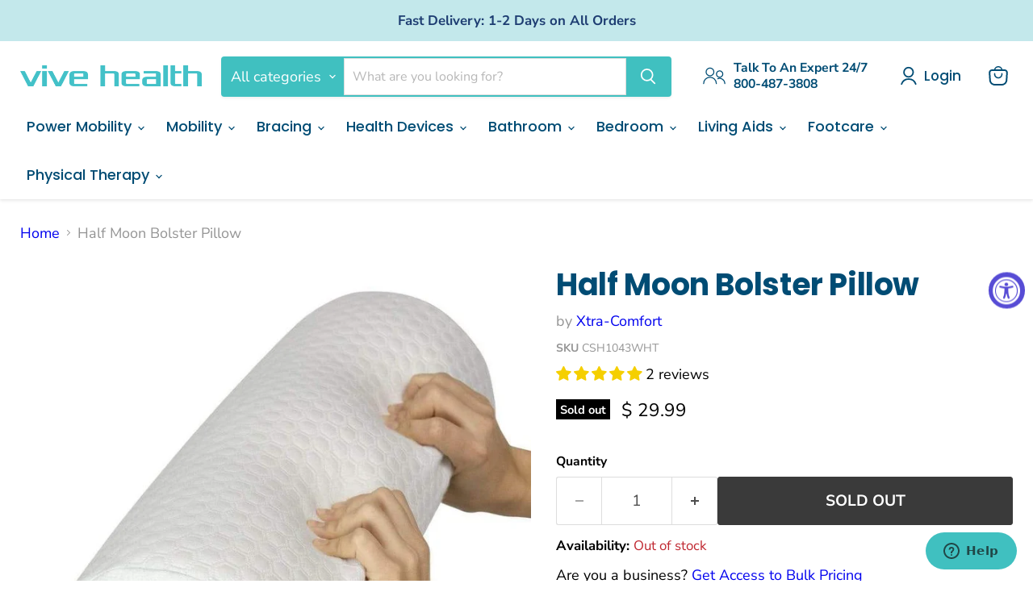

--- FILE ---
content_type: text/javascript; charset=utf-8
request_url: https://www.vivehealth.com/products/bolster-pillow.js
body_size: 2594
content:
{"id":1640261517347,"title":"Half Moon Bolster Pillow","handle":"bolster-pillow","description":"\u003cdiv\u003e\u003cbr\u003e\u003c\/div\u003e\n\u003cul\u003e\n\u003cli\u003e60 Day Guarantee \u003ca href=\"#guarantee-policy\"\u003eView Details \u0026gt;\u003c\/a\u003e\n\u003c\/li\u003e\n\u003cul\u003e\n\u003cul\u003e\n\u003cul\u003e\n\u003cul\u003e\u003c!-- split --\u003e\u003c\/ul\u003e\n\u003c\/ul\u003e\n\u003c\/ul\u003e\n\u003c\/ul\u003e\n\u003c\/ul\u003e\n\u003cdiv class=\"new_product_description\"\u003e\n\u003cdiv class=\"product_features\"\u003e\n\u003ch2\u003eFeatures\u003c\/h2\u003e\n\u003cul class=\"clearfix\"\u003e\n\u003cli\u003e\n\u003cdiv\u003e\n\u003cdiv\u003e\u003cstrong\u003e VERSATILE LOWER BODY SUPPORT\u003c\/strong\u003e\u003c\/div\u003e\n\u003cp\u003eElevate and support the feet, ankles and knees to relieve tension and swelling or use between the knees to promote proper hip alignment for side sleepers\u003c\/p\u003e\n\u003c\/div\u003e\n\u003c\/li\u003e\n\u003cli\u003e\n\u003cdiv\u003e\n\u003cdiv\u003e\u003cstrong\u003e COMFORTABLE UPPER BODY SUPPORT\u003c\/strong\u003e\u003c\/div\u003e\n\u003cp\u003ePosition the half moon bolster to support the lumbar region or neck to relieve discomfort and tension along the spine\u003c\/p\u003e\n\u003c\/div\u003e\n\u003c\/li\u003e\n\u003cli\u003e\n\u003cdiv\u003e\n\u003cdiv\u003e\u003cstrong\u003e DUAL FOAM CORE\u003c\/strong\u003e\u003c\/div\u003e\n\u003cp\u003eDesigned for optimal support and comfort, the pillow interior is made with a resilient foam base and contouring memory foam layer\u003c\/p\u003e\n\u003c\/div\u003e\n\u003c\/li\u003e\n\u003cli\u003e\n\u003cdiv\u003e\n\u003cdiv\u003e\u003cstrong\u003e HYPOALLERGENIC BAMBOO BLEND COVER\u003c\/strong\u003e\u003c\/div\u003e\n\u003cp\u003eExceptionally soft, the zippered cover is hypoallergenic and breathable to allow heat to quickly dissipate for greater comfort\u003c\/p\u003e\n\u003c\/div\u003e\n\u003c\/li\u003e\n\u003cli\u003e\n\u003cdiv\u003e\n\u003cdiv\u003e\u003cstrong\u003e MACHINE WASHABLE\u003c\/strong\u003e\u003c\/div\u003e\n\u003cp\u003eThe removable cover is also machine washable for added convenience\u003c\/p\u003e\n\u003c\/div\u003e\n\u003c\/li\u003e\n\u003c\/ul\u003e\n\u003c\/div\u003e\n\u003c\/div\u003e\n\u003cul\u003e\n\u003cul\u003e\n\u003cul\u003e\n\u003cul\u003e\n\u003cul\u003e\n\u003c!-- split --\u003e \u003c!-- Reviews section --\u003e\n\u003c\/ul\u003e\n\u003c\/ul\u003e\n\u003c\/ul\u003e\n\u003c\/ul\u003e\n\u003c\/ul\u003e\n\u003cdiv class=\"spr-container\"\u003e\n\u003cdiv class=\"spr-header\"\u003e\n\u003ch2 class=\"spr-header-title\"\u003eCustomer Reviews\u003c\/h2\u003e\n\u003cdiv class=\"spr-summary\"\u003e\n\u003cspan class=\"spr-summary-caption\"\u003e \u003cspan class=\"spr-summary-actions-togglereviews\"\u003eBased on 23 reviews\u003c\/span\u003e \u003c\/span\u003e \u003cspan class=\"spr-summary-actions\"\u003e \u003ca href=\"#\" class=\"spr-summary-actions-newreview\"\u003eWrite a review\u003c\/a\u003e \u003c\/span\u003e\n\u003c\/div\u003e\n\u003c\/div\u003e\n\u003cdiv class=\"spr-content\"\u003e\n\u003cdiv class=\"spr-form\" id=\"form_422593168\" style=\"display: none;\"\u003e\u003c\/div\u003e\n\u003cdiv class=\"spr-reviews\" id=\"reviews_422593168\"\u003e\u003c\/div\u003e\n\u003c\/div\u003e\n\u003c\/div\u003e\n\u003cul\u003e\n\u003cul\u003e\n\u003cul\u003e\n\u003cul\u003e\n\u003cul\u003e\n\u003c!-- split --\u003e \u003c!-- FAQ section --\u003e\n\u003c\/ul\u003e\n\u003c\/ul\u003e\n\u003c\/ul\u003e\n\u003c\/ul\u003e\n\u003c\/ul\u003e\n\u003cdiv class=\"faq-text\"\u003e\n\u003ch4\u003eHow tall is the half moon pillow?\u003c\/h4\u003e\n\u003cp\u003eThe half moon bolster pillow measure 4.5” at the top of the curve.\u003c\/p\u003e\n\u003c\/div\u003e\n\u003cdiv class=\"faq-text\"\u003e\n\u003ch4\u003eIs the pillow filled with shredded foam or a solid piece of foam?\u003c\/h4\u003e\n\u003cp\u003eThe half moon pillow core is constructed with solid, firm foam with a solid memory foam outer layer.\u003c\/p\u003e\n\u003c\/div\u003e\n\u003cdiv class=\"faq-text\"\u003e\n\u003ch4\u003eIs the half moon pillow washable?\u003c\/h4\u003e\n\u003cp\u003eThe Xtra-Comfort pillow includes a removable bamboo blend cover that is machine washable. The foam interior should be spot cleaned only.\u003c\/p\u003e\n\u003c\/div\u003e\n\u003cdiv class=\"faq-text\"\u003e\n\u003ch4\u003eHow long is the bolster cushion?\u003c\/h4\u003e\n\u003cp\u003eThe half moon bolster cushion measure 21” in length.\u003c\/p\u003e\n\u003c\/div\u003e\n\u003cdiv class=\"faq-text\"\u003e\n\u003ch4\u003eCan I use this as a back support?\u003c\/h4\u003e\n\u003cp\u003eYes! The half moon cushion is suitable for lumbar support, as well as a neck roll to relieve tension and discomfort in the lower and upper back.\u003c\/p\u003e\n\u003c\/div\u003e\n\u003cdiv class=\"faq-text\"\u003e\n\u003ch4\u003eDoes the pillow have an odor?\u003c\/h4\u003e\n\u003cp\u003eDue to the compressed packaging, the pillow will arrive with a slight odor that dissipates as the pillow expands.\u003c\/p\u003e\n\u003c\/div\u003e\n\u003cdiv class=\"faq-text\"\u003e\n\u003ch4\u003eWhat is the cover made of?\u003c\/h4\u003e\n\u003cp\u003eThe hypoallergenic cover is made with a bamboo-polyester blend.\u003c\/p\u003e\n\u003c\/div\u003e\n\u003cdiv class=\"faq-text\"\u003e\n\u003ch4\u003eHow much does the cushion weigh?\u003c\/h4\u003e\n\u003cp\u003eThe half moon bolster pillow weighs approximately 1.8 pounds.\u003c\/p\u003e\n\u003c\/div\u003e\n\u003cdiv class=\"faq-text\"\u003e\n\u003ch4\u003eIs this pillow good for elevating my knees while sleeping?\u003c\/h4\u003e\n\u003cp\u003eYes, the half moon pillow is ideal for raising the knees while sleeping.\u003c\/p\u003e\n\u003c\/div\u003e\n\u003cul\u003e\n\u003cul\u003e\n\u003cul\u003e\n\u003cul\u003e\n\u003cul\u003e\n\u003c!-- split --\u003e \u003c!-- Specification section --\u003e\n\u003c\/ul\u003e\n\u003c\/ul\u003e\n\u003c\/ul\u003e\n\u003c\/ul\u003e\n\u003c\/ul\u003e\n\u003cdiv class=\"spec-text\"\u003e\n\u003cp\u003e\u003cstrong\u003e Uses:\u003c\/strong\u003e\u003c\/p\u003e\n\u003cul\u003e\n\u003cli\u003eFor elevating and supporting the feet, ankles and knees\u003c\/li\u003e\n\u003cli\u003eFor use as a lumbar roll and to support the head and neck\u003c\/li\u003e\n\u003c\/ul\u003e\n\u003c\/div\u003e\n\u003cdiv class=\"spec-text\"\u003e\n\u003cp\u003e\u003cstrong\u003e Dimensions:\u003c\/strong\u003e\u003c\/p\u003e\n\u003cul\u003e\n\u003cli\u003e4.5” x 8”x 21”\u003c\/li\u003e\n\u003c\/ul\u003e\n\u003c\/div\u003e\n\u003cdiv class=\"spec-text\"\u003e\n\u003cp\u003e\u003cstrong\u003e Materials:\u003c\/strong\u003e\u003c\/p\u003e\n\u003cul\u003e\n\u003cli\u003eFirm foam base\u003c\/li\u003e\n\u003cli\u003eMemory foam exterior layer\u003c\/li\u003e\n\u003cli\u003eBamboo-polyester blend cover\u003c\/li\u003e\n\u003c\/ul\u003e\n\u003c\/div\u003e\n\u003cdiv class=\"spec-text\"\u003e\n\u003cp\u003e\u003cstrong\u003e Care Instructions:\u003c\/strong\u003e\u003c\/p\u003e\n\u003cul\u003e\n\u003cli\u003eRemovable pillowcase is machine washable in warm water with a mild detergent\u003c\/li\u003e\n\u003cli\u003eTumble dry low\u003c\/li\u003e\n\u003cli\u003eMemory foam should be spot cleaned only\u003c\/li\u003e\n\u003c\/ul\u003e\n\u003c\/div\u003e\n\u003cdiv class=\"spec-text\"\u003e\n\u003cp\u003e\u003cstrong\u003e What’s Included:\u003c\/strong\u003e\u003c\/p\u003e\n\u003cul\u003e\n\u003cli\u003eXtra-Comfort Half Moon Bolster Pillow\u003c\/li\u003e\n\u003cli\u003eRemovable Pillow Cover\u003c\/li\u003e\n\u003cli\u003e60 day guarantee\u003c\/li\u003e\n\u003c\/ul\u003e\n\u003c\/div\u003e\n\u003cdiv class=\"spec-text\"\u003e\n\u003cp\u003e\u003cstrong\u003eUPC:\u003c\/strong\u003e 818323024494\u003c\/p\u003e\n\u003cp\u003e\u003cstrong\u003eProduct Number:\u003c\/strong\u003e CSH1043WHT\u003c\/p\u003e\n\u003cp\u003e\u003cstrong\u003eShipping Weight:\u003c\/strong\u003e 1.8 pounds\u003c\/p\u003e\n\u003c\/div\u003e","published_at":"2019-03-27T16:08:59-04:00","created_at":"2019-03-25T07:27:47-04:00","vendor":"Xtra-Comfort","type":"Pillows","tags":["BPW","guarantee-60-day","LPI","Prop65"],"price":2999,"price_min":2999,"price_max":2999,"available":false,"price_varies":false,"compare_at_price":2999,"compare_at_price_min":2999,"compare_at_price_max":2999,"compare_at_price_varies":false,"variants":[{"id":14323975749667,"title":"Default Title","option1":"Default Title","option2":null,"option3":null,"sku":"CSH1043WHT","requires_shipping":true,"taxable":true,"featured_image":null,"available":false,"name":"Half Moon Bolster Pillow","public_title":null,"options":["Default Title"],"price":2999,"weight":1060,"compare_at_price":2999,"inventory_quantity":0,"inventory_management":"shopify","inventory_policy":"deny","barcode":"818323024494","quantity_rule":{"min":1,"max":null,"increment":1},"quantity_price_breaks":[],"requires_selling_plan":false,"selling_plan_allocations":[]}],"images":["\/\/cdn.shopify.com\/s\/files\/1\/0763\/4541\/products\/half_moon_1_3c55af6c-08c4-4ddc-b486-fb38e1e5724e.jpg?v=1622581187","\/\/cdn.shopify.com\/s\/files\/1\/0763\/4541\/products\/half_moon_2_4bedd5af-1893-4c3e-a31b-28ed89fe6d38.jpg?v=1622581187","\/\/cdn.shopify.com\/s\/files\/1\/0763\/4541\/products\/half_moon_3_6f3b72a1-7932-43d7-8f2e-79b66ba30ed8.jpg?v=1622581187","\/\/cdn.shopify.com\/s\/files\/1\/0763\/4541\/products\/half_moon_4_22787c3e-3f81-4109-b40d-1da4b76c7303.jpg?v=1622581187","\/\/cdn.shopify.com\/s\/files\/1\/0763\/4541\/products\/half_moon_5_2b6ac9fe-0122-4a6d-82a9-faea1dab211f.jpg?v=1622581187","\/\/cdn.shopify.com\/s\/files\/1\/0763\/4541\/products\/half_moon_6_830c0a44-b91a-435f-9cff-ece25223541a.jpg?v=1622581187","\/\/cdn.shopify.com\/s\/files\/1\/0763\/4541\/products\/half_moon_7_8c37bc99-f805-4a74-9f75-28769bd8cee8.jpg?v=1622581187","\/\/cdn.shopify.com\/s\/files\/1\/0763\/4541\/products\/half_moon_8_54516245-cc57-47b6-87b7-e6d9659fd330.jpg?v=1622581187","\/\/cdn.shopify.com\/s\/files\/1\/0763\/4541\/products\/half_moon_9_ed989ae6-3ecd-4482-b798-8d1c2852c179.jpg?v=1622581193"],"featured_image":"\/\/cdn.shopify.com\/s\/files\/1\/0763\/4541\/products\/half_moon_1_3c55af6c-08c4-4ddc-b486-fb38e1e5724e.jpg?v=1622581187","options":[{"name":"Title","position":1,"values":["Default Title"]}],"url":"\/products\/bolster-pillow","media":[{"alt":"Half Moon Bolster Pillow","id":20428681838692,"position":1,"preview_image":{"aspect_ratio":1.0,"height":800,"width":800,"src":"https:\/\/cdn.shopify.com\/s\/files\/1\/0763\/4541\/products\/half_moon_1_3c55af6c-08c4-4ddc-b486-fb38e1e5724e.jpg?v=1622581187"},"aspect_ratio":1.0,"height":800,"media_type":"image","src":"https:\/\/cdn.shopify.com\/s\/files\/1\/0763\/4541\/products\/half_moon_1_3c55af6c-08c4-4ddc-b486-fb38e1e5724e.jpg?v=1622581187","width":800},{"alt":"Perfect for side-sleepers. Wake up in the morning feeling well-rested","id":20428681871460,"position":2,"preview_image":{"aspect_ratio":1.0,"height":800,"width":800,"src":"https:\/\/cdn.shopify.com\/s\/files\/1\/0763\/4541\/products\/half_moon_2_4bedd5af-1893-4c3e-a31b-28ed89fe6d38.jpg?v=1622581187"},"aspect_ratio":1.0,"height":800,"media_type":"image","src":"https:\/\/cdn.shopify.com\/s\/files\/1\/0763\/4541\/products\/half_moon_2_4bedd5af-1893-4c3e-a31b-28ed89fe6d38.jpg?v=1622581187","width":800},{"alt":"Promotes hip alignment. Helps maintain good posture for healthier joints","id":20428681904228,"position":3,"preview_image":{"aspect_ratio":1.0,"height":800,"width":800,"src":"https:\/\/cdn.shopify.com\/s\/files\/1\/0763\/4541\/products\/half_moon_3_6f3b72a1-7932-43d7-8f2e-79b66ba30ed8.jpg?v=1622581187"},"aspect_ratio":1.0,"height":800,"media_type":"image","src":"https:\/\/cdn.shopify.com\/s\/files\/1\/0763\/4541\/products\/half_moon_3_6f3b72a1-7932-43d7-8f2e-79b66ba30ed8.jpg?v=1622581187","width":800},{"alt":"Neck and head support. Relieves upper body tension and discomfort","id":20428681936996,"position":4,"preview_image":{"aspect_ratio":1.0,"height":800,"width":800,"src":"https:\/\/cdn.shopify.com\/s\/files\/1\/0763\/4541\/products\/half_moon_4_22787c3e-3f81-4109-b40d-1da4b76c7303.jpg?v=1622581187"},"aspect_ratio":1.0,"height":800,"media_type":"image","src":"https:\/\/cdn.shopify.com\/s\/files\/1\/0763\/4541\/products\/half_moon_4_22787c3e-3f81-4109-b40d-1da4b76c7303.jpg?v=1622581187","width":800},{"alt":"Elevate and support. Can be used to reduce inflammation and promote circulation}","id":20428681969764,"position":5,"preview_image":{"aspect_ratio":1.0,"height":800,"width":800,"src":"https:\/\/cdn.shopify.com\/s\/files\/1\/0763\/4541\/products\/half_moon_5_2b6ac9fe-0122-4a6d-82a9-faea1dab211f.jpg?v=1622581187"},"aspect_ratio":1.0,"height":800,"media_type":"image","src":"https:\/\/cdn.shopify.com\/s\/files\/1\/0763\/4541\/products\/half_moon_5_2b6ac9fe-0122-4a6d-82a9-faea1dab211f.jpg?v=1622581187","width":800},{"alt":"Sized for versatility","id":20428682002532,"position":6,"preview_image":{"aspect_ratio":1.0,"height":800,"width":800,"src":"https:\/\/cdn.shopify.com\/s\/files\/1\/0763\/4541\/products\/half_moon_6_830c0a44-b91a-435f-9cff-ece25223541a.jpg?v=1622581187"},"aspect_ratio":1.0,"height":800,"media_type":"image","src":"https:\/\/cdn.shopify.com\/s\/files\/1\/0763\/4541\/products\/half_moon_6_830c0a44-b91a-435f-9cff-ece25223541a.jpg?v=1622581187","width":800},{"alt":"Hypoallergenic washable cover. Dual foam layers for optimal comfort","id":20428682035300,"position":7,"preview_image":{"aspect_ratio":1.0,"height":800,"width":800,"src":"https:\/\/cdn.shopify.com\/s\/files\/1\/0763\/4541\/products\/half_moon_7_8c37bc99-f805-4a74-9f75-28769bd8cee8.jpg?v=1622581187"},"aspect_ratio":1.0,"height":800,"media_type":"image","src":"https:\/\/cdn.shopify.com\/s\/files\/1\/0763\/4541\/products\/half_moon_7_8c37bc99-f805-4a74-9f75-28769bd8cee8.jpg?v=1622581187","width":800},{"alt":"Lower back support. Can be used as a lumbar roll to relieve pressure","id":20428682068068,"position":8,"preview_image":{"aspect_ratio":1.0,"height":800,"width":800,"src":"https:\/\/cdn.shopify.com\/s\/files\/1\/0763\/4541\/products\/half_moon_8_54516245-cc57-47b6-87b7-e6d9659fd330.jpg?v=1622581187"},"aspect_ratio":1.0,"height":800,"media_type":"image","src":"https:\/\/cdn.shopify.com\/s\/files\/1\/0763\/4541\/products\/half_moon_8_54516245-cc57-47b6-87b7-e6d9659fd330.jpg?v=1622581187","width":800},{"alt":"Vive 60 day guarantee","id":20428682100836,"position":9,"preview_image":{"aspect_ratio":1.0,"height":800,"width":800,"src":"https:\/\/cdn.shopify.com\/s\/files\/1\/0763\/4541\/products\/half_moon_9_ed989ae6-3ecd-4482-b798-8d1c2852c179.jpg?v=1622581193"},"aspect_ratio":1.0,"height":800,"media_type":"image","src":"https:\/\/cdn.shopify.com\/s\/files\/1\/0763\/4541\/products\/half_moon_9_ed989ae6-3ecd-4482-b798-8d1c2852c179.jpg?v=1622581193","width":800}],"requires_selling_plan":false,"selling_plan_groups":[]}

--- FILE ---
content_type: text/javascript; charset=utf-8
request_url: https://www.vivehealth.com/products/bolster-pillow.js
body_size: 2484
content:
{"id":1640261517347,"title":"Half Moon Bolster Pillow","handle":"bolster-pillow","description":"\u003cdiv\u003e\u003cbr\u003e\u003c\/div\u003e\n\u003cul\u003e\n\u003cli\u003e60 Day Guarantee \u003ca href=\"#guarantee-policy\"\u003eView Details \u0026gt;\u003c\/a\u003e\n\u003c\/li\u003e\n\u003cul\u003e\n\u003cul\u003e\n\u003cul\u003e\n\u003cul\u003e\u003c!-- split --\u003e\u003c\/ul\u003e\n\u003c\/ul\u003e\n\u003c\/ul\u003e\n\u003c\/ul\u003e\n\u003c\/ul\u003e\n\u003cdiv class=\"new_product_description\"\u003e\n\u003cdiv class=\"product_features\"\u003e\n\u003ch2\u003eFeatures\u003c\/h2\u003e\n\u003cul class=\"clearfix\"\u003e\n\u003cli\u003e\n\u003cdiv\u003e\n\u003cdiv\u003e\u003cstrong\u003e VERSATILE LOWER BODY SUPPORT\u003c\/strong\u003e\u003c\/div\u003e\n\u003cp\u003eElevate and support the feet, ankles and knees to relieve tension and swelling or use between the knees to promote proper hip alignment for side sleepers\u003c\/p\u003e\n\u003c\/div\u003e\n\u003c\/li\u003e\n\u003cli\u003e\n\u003cdiv\u003e\n\u003cdiv\u003e\u003cstrong\u003e COMFORTABLE UPPER BODY SUPPORT\u003c\/strong\u003e\u003c\/div\u003e\n\u003cp\u003ePosition the half moon bolster to support the lumbar region or neck to relieve discomfort and tension along the spine\u003c\/p\u003e\n\u003c\/div\u003e\n\u003c\/li\u003e\n\u003cli\u003e\n\u003cdiv\u003e\n\u003cdiv\u003e\u003cstrong\u003e DUAL FOAM CORE\u003c\/strong\u003e\u003c\/div\u003e\n\u003cp\u003eDesigned for optimal support and comfort, the pillow interior is made with a resilient foam base and contouring memory foam layer\u003c\/p\u003e\n\u003c\/div\u003e\n\u003c\/li\u003e\n\u003cli\u003e\n\u003cdiv\u003e\n\u003cdiv\u003e\u003cstrong\u003e HYPOALLERGENIC BAMBOO BLEND COVER\u003c\/strong\u003e\u003c\/div\u003e\n\u003cp\u003eExceptionally soft, the zippered cover is hypoallergenic and breathable to allow heat to quickly dissipate for greater comfort\u003c\/p\u003e\n\u003c\/div\u003e\n\u003c\/li\u003e\n\u003cli\u003e\n\u003cdiv\u003e\n\u003cdiv\u003e\u003cstrong\u003e MACHINE WASHABLE\u003c\/strong\u003e\u003c\/div\u003e\n\u003cp\u003eThe removable cover is also machine washable for added convenience\u003c\/p\u003e\n\u003c\/div\u003e\n\u003c\/li\u003e\n\u003c\/ul\u003e\n\u003c\/div\u003e\n\u003c\/div\u003e\n\u003cul\u003e\n\u003cul\u003e\n\u003cul\u003e\n\u003cul\u003e\n\u003cul\u003e\n\u003c!-- split --\u003e \u003c!-- Reviews section --\u003e\n\u003c\/ul\u003e\n\u003c\/ul\u003e\n\u003c\/ul\u003e\n\u003c\/ul\u003e\n\u003c\/ul\u003e\n\u003cdiv class=\"spr-container\"\u003e\n\u003cdiv class=\"spr-header\"\u003e\n\u003ch2 class=\"spr-header-title\"\u003eCustomer Reviews\u003c\/h2\u003e\n\u003cdiv class=\"spr-summary\"\u003e\n\u003cspan class=\"spr-summary-caption\"\u003e \u003cspan class=\"spr-summary-actions-togglereviews\"\u003eBased on 23 reviews\u003c\/span\u003e \u003c\/span\u003e \u003cspan class=\"spr-summary-actions\"\u003e \u003ca href=\"#\" class=\"spr-summary-actions-newreview\"\u003eWrite a review\u003c\/a\u003e \u003c\/span\u003e\n\u003c\/div\u003e\n\u003c\/div\u003e\n\u003cdiv class=\"spr-content\"\u003e\n\u003cdiv class=\"spr-form\" id=\"form_422593168\" style=\"display: none;\"\u003e\u003c\/div\u003e\n\u003cdiv class=\"spr-reviews\" id=\"reviews_422593168\"\u003e\u003c\/div\u003e\n\u003c\/div\u003e\n\u003c\/div\u003e\n\u003cul\u003e\n\u003cul\u003e\n\u003cul\u003e\n\u003cul\u003e\n\u003cul\u003e\n\u003c!-- split --\u003e \u003c!-- FAQ section --\u003e\n\u003c\/ul\u003e\n\u003c\/ul\u003e\n\u003c\/ul\u003e\n\u003c\/ul\u003e\n\u003c\/ul\u003e\n\u003cdiv class=\"faq-text\"\u003e\n\u003ch4\u003eHow tall is the half moon pillow?\u003c\/h4\u003e\n\u003cp\u003eThe half moon bolster pillow measure 4.5” at the top of the curve.\u003c\/p\u003e\n\u003c\/div\u003e\n\u003cdiv class=\"faq-text\"\u003e\n\u003ch4\u003eIs the pillow filled with shredded foam or a solid piece of foam?\u003c\/h4\u003e\n\u003cp\u003eThe half moon pillow core is constructed with solid, firm foam with a solid memory foam outer layer.\u003c\/p\u003e\n\u003c\/div\u003e\n\u003cdiv class=\"faq-text\"\u003e\n\u003ch4\u003eIs the half moon pillow washable?\u003c\/h4\u003e\n\u003cp\u003eThe Xtra-Comfort pillow includes a removable bamboo blend cover that is machine washable. The foam interior should be spot cleaned only.\u003c\/p\u003e\n\u003c\/div\u003e\n\u003cdiv class=\"faq-text\"\u003e\n\u003ch4\u003eHow long is the bolster cushion?\u003c\/h4\u003e\n\u003cp\u003eThe half moon bolster cushion measure 21” in length.\u003c\/p\u003e\n\u003c\/div\u003e\n\u003cdiv class=\"faq-text\"\u003e\n\u003ch4\u003eCan I use this as a back support?\u003c\/h4\u003e\n\u003cp\u003eYes! The half moon cushion is suitable for lumbar support, as well as a neck roll to relieve tension and discomfort in the lower and upper back.\u003c\/p\u003e\n\u003c\/div\u003e\n\u003cdiv class=\"faq-text\"\u003e\n\u003ch4\u003eDoes the pillow have an odor?\u003c\/h4\u003e\n\u003cp\u003eDue to the compressed packaging, the pillow will arrive with a slight odor that dissipates as the pillow expands.\u003c\/p\u003e\n\u003c\/div\u003e\n\u003cdiv class=\"faq-text\"\u003e\n\u003ch4\u003eWhat is the cover made of?\u003c\/h4\u003e\n\u003cp\u003eThe hypoallergenic cover is made with a bamboo-polyester blend.\u003c\/p\u003e\n\u003c\/div\u003e\n\u003cdiv class=\"faq-text\"\u003e\n\u003ch4\u003eHow much does the cushion weigh?\u003c\/h4\u003e\n\u003cp\u003eThe half moon bolster pillow weighs approximately 1.8 pounds.\u003c\/p\u003e\n\u003c\/div\u003e\n\u003cdiv class=\"faq-text\"\u003e\n\u003ch4\u003eIs this pillow good for elevating my knees while sleeping?\u003c\/h4\u003e\n\u003cp\u003eYes, the half moon pillow is ideal for raising the knees while sleeping.\u003c\/p\u003e\n\u003c\/div\u003e\n\u003cul\u003e\n\u003cul\u003e\n\u003cul\u003e\n\u003cul\u003e\n\u003cul\u003e\n\u003c!-- split --\u003e \u003c!-- Specification section --\u003e\n\u003c\/ul\u003e\n\u003c\/ul\u003e\n\u003c\/ul\u003e\n\u003c\/ul\u003e\n\u003c\/ul\u003e\n\u003cdiv class=\"spec-text\"\u003e\n\u003cp\u003e\u003cstrong\u003e Uses:\u003c\/strong\u003e\u003c\/p\u003e\n\u003cul\u003e\n\u003cli\u003eFor elevating and supporting the feet, ankles and knees\u003c\/li\u003e\n\u003cli\u003eFor use as a lumbar roll and to support the head and neck\u003c\/li\u003e\n\u003c\/ul\u003e\n\u003c\/div\u003e\n\u003cdiv class=\"spec-text\"\u003e\n\u003cp\u003e\u003cstrong\u003e Dimensions:\u003c\/strong\u003e\u003c\/p\u003e\n\u003cul\u003e\n\u003cli\u003e4.5” x 8”x 21”\u003c\/li\u003e\n\u003c\/ul\u003e\n\u003c\/div\u003e\n\u003cdiv class=\"spec-text\"\u003e\n\u003cp\u003e\u003cstrong\u003e Materials:\u003c\/strong\u003e\u003c\/p\u003e\n\u003cul\u003e\n\u003cli\u003eFirm foam base\u003c\/li\u003e\n\u003cli\u003eMemory foam exterior layer\u003c\/li\u003e\n\u003cli\u003eBamboo-polyester blend cover\u003c\/li\u003e\n\u003c\/ul\u003e\n\u003c\/div\u003e\n\u003cdiv class=\"spec-text\"\u003e\n\u003cp\u003e\u003cstrong\u003e Care Instructions:\u003c\/strong\u003e\u003c\/p\u003e\n\u003cul\u003e\n\u003cli\u003eRemovable pillowcase is machine washable in warm water with a mild detergent\u003c\/li\u003e\n\u003cli\u003eTumble dry low\u003c\/li\u003e\n\u003cli\u003eMemory foam should be spot cleaned only\u003c\/li\u003e\n\u003c\/ul\u003e\n\u003c\/div\u003e\n\u003cdiv class=\"spec-text\"\u003e\n\u003cp\u003e\u003cstrong\u003e What’s Included:\u003c\/strong\u003e\u003c\/p\u003e\n\u003cul\u003e\n\u003cli\u003eXtra-Comfort Half Moon Bolster Pillow\u003c\/li\u003e\n\u003cli\u003eRemovable Pillow Cover\u003c\/li\u003e\n\u003cli\u003e60 day guarantee\u003c\/li\u003e\n\u003c\/ul\u003e\n\u003c\/div\u003e\n\u003cdiv class=\"spec-text\"\u003e\n\u003cp\u003e\u003cstrong\u003eUPC:\u003c\/strong\u003e 818323024494\u003c\/p\u003e\n\u003cp\u003e\u003cstrong\u003eProduct Number:\u003c\/strong\u003e CSH1043WHT\u003c\/p\u003e\n\u003cp\u003e\u003cstrong\u003eShipping Weight:\u003c\/strong\u003e 1.8 pounds\u003c\/p\u003e\n\u003c\/div\u003e","published_at":"2019-03-27T16:08:59-04:00","created_at":"2019-03-25T07:27:47-04:00","vendor":"Xtra-Comfort","type":"Pillows","tags":["BPW","guarantee-60-day","LPI","Prop65"],"price":2999,"price_min":2999,"price_max":2999,"available":false,"price_varies":false,"compare_at_price":2999,"compare_at_price_min":2999,"compare_at_price_max":2999,"compare_at_price_varies":false,"variants":[{"id":14323975749667,"title":"Default Title","option1":"Default Title","option2":null,"option3":null,"sku":"CSH1043WHT","requires_shipping":true,"taxable":true,"featured_image":null,"available":false,"name":"Half Moon Bolster Pillow","public_title":null,"options":["Default Title"],"price":2999,"weight":1060,"compare_at_price":2999,"inventory_quantity":0,"inventory_management":"shopify","inventory_policy":"deny","barcode":"818323024494","quantity_rule":{"min":1,"max":null,"increment":1},"quantity_price_breaks":[],"requires_selling_plan":false,"selling_plan_allocations":[]}],"images":["\/\/cdn.shopify.com\/s\/files\/1\/0763\/4541\/products\/half_moon_1_3c55af6c-08c4-4ddc-b486-fb38e1e5724e.jpg?v=1622581187","\/\/cdn.shopify.com\/s\/files\/1\/0763\/4541\/products\/half_moon_2_4bedd5af-1893-4c3e-a31b-28ed89fe6d38.jpg?v=1622581187","\/\/cdn.shopify.com\/s\/files\/1\/0763\/4541\/products\/half_moon_3_6f3b72a1-7932-43d7-8f2e-79b66ba30ed8.jpg?v=1622581187","\/\/cdn.shopify.com\/s\/files\/1\/0763\/4541\/products\/half_moon_4_22787c3e-3f81-4109-b40d-1da4b76c7303.jpg?v=1622581187","\/\/cdn.shopify.com\/s\/files\/1\/0763\/4541\/products\/half_moon_5_2b6ac9fe-0122-4a6d-82a9-faea1dab211f.jpg?v=1622581187","\/\/cdn.shopify.com\/s\/files\/1\/0763\/4541\/products\/half_moon_6_830c0a44-b91a-435f-9cff-ece25223541a.jpg?v=1622581187","\/\/cdn.shopify.com\/s\/files\/1\/0763\/4541\/products\/half_moon_7_8c37bc99-f805-4a74-9f75-28769bd8cee8.jpg?v=1622581187","\/\/cdn.shopify.com\/s\/files\/1\/0763\/4541\/products\/half_moon_8_54516245-cc57-47b6-87b7-e6d9659fd330.jpg?v=1622581187","\/\/cdn.shopify.com\/s\/files\/1\/0763\/4541\/products\/half_moon_9_ed989ae6-3ecd-4482-b798-8d1c2852c179.jpg?v=1622581193"],"featured_image":"\/\/cdn.shopify.com\/s\/files\/1\/0763\/4541\/products\/half_moon_1_3c55af6c-08c4-4ddc-b486-fb38e1e5724e.jpg?v=1622581187","options":[{"name":"Title","position":1,"values":["Default Title"]}],"url":"\/products\/bolster-pillow","media":[{"alt":"Half Moon Bolster Pillow","id":20428681838692,"position":1,"preview_image":{"aspect_ratio":1.0,"height":800,"width":800,"src":"https:\/\/cdn.shopify.com\/s\/files\/1\/0763\/4541\/products\/half_moon_1_3c55af6c-08c4-4ddc-b486-fb38e1e5724e.jpg?v=1622581187"},"aspect_ratio":1.0,"height":800,"media_type":"image","src":"https:\/\/cdn.shopify.com\/s\/files\/1\/0763\/4541\/products\/half_moon_1_3c55af6c-08c4-4ddc-b486-fb38e1e5724e.jpg?v=1622581187","width":800},{"alt":"Perfect for side-sleepers. Wake up in the morning feeling well-rested","id":20428681871460,"position":2,"preview_image":{"aspect_ratio":1.0,"height":800,"width":800,"src":"https:\/\/cdn.shopify.com\/s\/files\/1\/0763\/4541\/products\/half_moon_2_4bedd5af-1893-4c3e-a31b-28ed89fe6d38.jpg?v=1622581187"},"aspect_ratio":1.0,"height":800,"media_type":"image","src":"https:\/\/cdn.shopify.com\/s\/files\/1\/0763\/4541\/products\/half_moon_2_4bedd5af-1893-4c3e-a31b-28ed89fe6d38.jpg?v=1622581187","width":800},{"alt":"Promotes hip alignment. Helps maintain good posture for healthier joints","id":20428681904228,"position":3,"preview_image":{"aspect_ratio":1.0,"height":800,"width":800,"src":"https:\/\/cdn.shopify.com\/s\/files\/1\/0763\/4541\/products\/half_moon_3_6f3b72a1-7932-43d7-8f2e-79b66ba30ed8.jpg?v=1622581187"},"aspect_ratio":1.0,"height":800,"media_type":"image","src":"https:\/\/cdn.shopify.com\/s\/files\/1\/0763\/4541\/products\/half_moon_3_6f3b72a1-7932-43d7-8f2e-79b66ba30ed8.jpg?v=1622581187","width":800},{"alt":"Neck and head support. Relieves upper body tension and discomfort","id":20428681936996,"position":4,"preview_image":{"aspect_ratio":1.0,"height":800,"width":800,"src":"https:\/\/cdn.shopify.com\/s\/files\/1\/0763\/4541\/products\/half_moon_4_22787c3e-3f81-4109-b40d-1da4b76c7303.jpg?v=1622581187"},"aspect_ratio":1.0,"height":800,"media_type":"image","src":"https:\/\/cdn.shopify.com\/s\/files\/1\/0763\/4541\/products\/half_moon_4_22787c3e-3f81-4109-b40d-1da4b76c7303.jpg?v=1622581187","width":800},{"alt":"Elevate and support. Can be used to reduce inflammation and promote circulation}","id":20428681969764,"position":5,"preview_image":{"aspect_ratio":1.0,"height":800,"width":800,"src":"https:\/\/cdn.shopify.com\/s\/files\/1\/0763\/4541\/products\/half_moon_5_2b6ac9fe-0122-4a6d-82a9-faea1dab211f.jpg?v=1622581187"},"aspect_ratio":1.0,"height":800,"media_type":"image","src":"https:\/\/cdn.shopify.com\/s\/files\/1\/0763\/4541\/products\/half_moon_5_2b6ac9fe-0122-4a6d-82a9-faea1dab211f.jpg?v=1622581187","width":800},{"alt":"Sized for versatility","id":20428682002532,"position":6,"preview_image":{"aspect_ratio":1.0,"height":800,"width":800,"src":"https:\/\/cdn.shopify.com\/s\/files\/1\/0763\/4541\/products\/half_moon_6_830c0a44-b91a-435f-9cff-ece25223541a.jpg?v=1622581187"},"aspect_ratio":1.0,"height":800,"media_type":"image","src":"https:\/\/cdn.shopify.com\/s\/files\/1\/0763\/4541\/products\/half_moon_6_830c0a44-b91a-435f-9cff-ece25223541a.jpg?v=1622581187","width":800},{"alt":"Hypoallergenic washable cover. Dual foam layers for optimal comfort","id":20428682035300,"position":7,"preview_image":{"aspect_ratio":1.0,"height":800,"width":800,"src":"https:\/\/cdn.shopify.com\/s\/files\/1\/0763\/4541\/products\/half_moon_7_8c37bc99-f805-4a74-9f75-28769bd8cee8.jpg?v=1622581187"},"aspect_ratio":1.0,"height":800,"media_type":"image","src":"https:\/\/cdn.shopify.com\/s\/files\/1\/0763\/4541\/products\/half_moon_7_8c37bc99-f805-4a74-9f75-28769bd8cee8.jpg?v=1622581187","width":800},{"alt":"Lower back support. Can be used as a lumbar roll to relieve pressure","id":20428682068068,"position":8,"preview_image":{"aspect_ratio":1.0,"height":800,"width":800,"src":"https:\/\/cdn.shopify.com\/s\/files\/1\/0763\/4541\/products\/half_moon_8_54516245-cc57-47b6-87b7-e6d9659fd330.jpg?v=1622581187"},"aspect_ratio":1.0,"height":800,"media_type":"image","src":"https:\/\/cdn.shopify.com\/s\/files\/1\/0763\/4541\/products\/half_moon_8_54516245-cc57-47b6-87b7-e6d9659fd330.jpg?v=1622581187","width":800},{"alt":"Vive 60 day guarantee","id":20428682100836,"position":9,"preview_image":{"aspect_ratio":1.0,"height":800,"width":800,"src":"https:\/\/cdn.shopify.com\/s\/files\/1\/0763\/4541\/products\/half_moon_9_ed989ae6-3ecd-4482-b798-8d1c2852c179.jpg?v=1622581193"},"aspect_ratio":1.0,"height":800,"media_type":"image","src":"https:\/\/cdn.shopify.com\/s\/files\/1\/0763\/4541\/products\/half_moon_9_ed989ae6-3ecd-4482-b798-8d1c2852c179.jpg?v=1622581193","width":800}],"requires_selling_plan":false,"selling_plan_groups":[]}